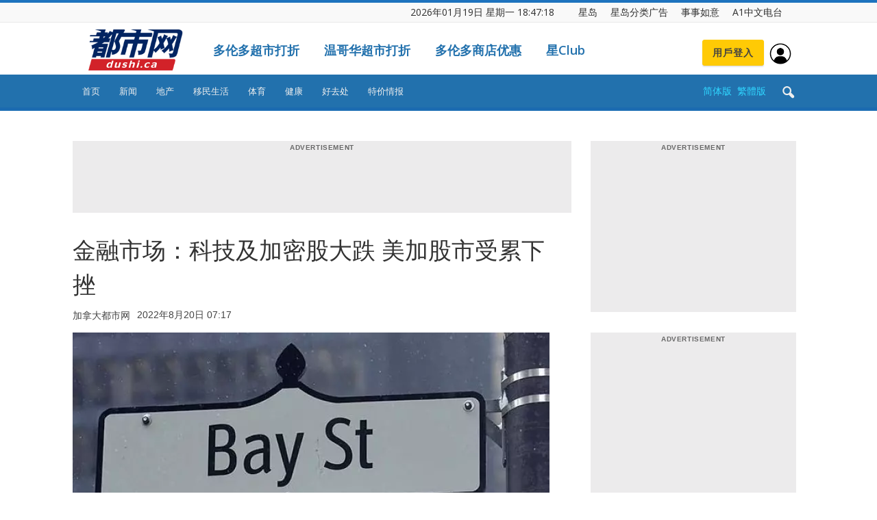

--- FILE ---
content_type: text/html; charset=utf-8
request_url: https://dushi.singtao.ca/toronto/popularlist_oneday.php
body_size: 3541
content:
<!DOCTYPE html PUBLIC "-//W3C//DTD XHTML 1.0 Transitional//EN" "http://www.w3.org/TR/xhtml1/DTD/xhtml1-transitional.dtd">
<html>
<head>
 <meta name="viewport" content="width=device-width, initial-scale=1.0, maximum-scale=1.0, user-scalable=no" /> 
<style type="text/css">
.porpularlist-row {
	margin-bottom: 10px;
	overflow: hidden;
	height:19px;
}
.porpularlist-a {
	text-decoration: none;
	font-size: 16px;
	color: #111111;
	font-weight: normal;
	font-family: Verdana, Geneva, sans-serif;
}
.td_module_8 {
    border-bottom: 1px dashed #f2f2f2;
    margin-bottom: 8px;
    padding-bottom: 0;
    height: 24px;
    overflow: hidden;
}
.td_module_8 .td-module-title {
    font-size: 16px;
    font-weight: normal;
}
.td_module_8 .entry-title {
    font-size: 17px;
    line-height: 24px;
    margin-bottom: 7px;
    font-weight: normal;
}
.td_module_wrap .entry-title {
    font-size: 21px;
    line-height: 25px;
    margin: 0 0 6px 0;
}
h3 {
	font-family: 'Roboto', sans-serif;
    color: #111111;
}
a {
	text-decoration: none;
	font-size: 16px;
	color: #111111;
	background-color: transparent;
	box-sizing:border-box;
	text-size-adjust:100%;
	font-family: Microsoft YaHei;
}
a:hover {
	    color: #4db2ec;
}
</style>
</head>
<body>
<div style="width:318px;">
  <div class="td_module_8 td_module_wrap td-meta-info-hide"><div class="item-details"><h3 class="entry-title td-module-title"><a target="_blank" href='//dushi.singtao.ca/toronto/%e6%96%b0%e9%97%bb/%e5%8d%b3%e6%97%b6%e4%b8%ad%e5%9b%bd/%e9%80%83%e7%a6%bb%e7%94%b5%e9%aa%97%e5%9b%ad%ef%bd%9c%e4%b8%ad%e5%9b%bd%e5%85%ac%e6%b0%91%e6%8e%92%e9%98%9f%e6%b1%82%e5%8a%a9-%e9%a9%bb%e6%9f%ac%e5%9f%94%e5%af%a8%e5%a4%a7%e4%bd%bf%e9%a6%86%e7%8e%b0/'>逃离电骗园｜中国公民排队求助 驻柬埔寨大使馆现人龙</a></h3></div></div>

  <div class="td_module_8 td_module_wrap td-meta-info-hide"><div class="item-details"><h3 class="entry-title td-module-title"><a target="_blank" href='//dushi.singtao.ca/toronto/%e6%96%b0%e9%97%bb/%e5%8d%b3%e6%97%b6%e4%b8%ad%e5%9b%bd/%e6%9c%80%e5%90%8e%e4%b8%a4%e5%8f%aa%e6%97%85%e6%97%a5%e5%a4%a7%e7%86%8a%e7%8c%ab27%e6%97%a5%e5%9b%9e%e5%9b%bd-%e4%b8%9c%e4%ba%ac%e5%86%80%e5%86%8d%e5%80%9f%e6%96%b0%e7%86%8a%e7%8c%ab%e6%9a%82/'>最后两只旅日大熊猫27日回国 东京冀再借新熊猫暂难成事</a></h3></div></div>

  <div class="td_module_8 td_module_wrap td-meta-info-hide"><div class="item-details"><h3 class="entry-title td-module-title"><a target="_blank" href='//dushi.singtao.ca/toronto/%e6%96%b0%e9%97%bb/%e5%8d%b3%e6%97%b6%e4%b8%ad%e5%9b%bd/%e6%9d%80%e7%8c%aa%e5%ae%b4%ef%bd%9c%e7%bd%91%e4%b8%8a%e5%8f%ab%e5%8d%96%e5%8f%91%e8%b5%b7%e4%ba%ba%e5%91%86%e5%91%86%e9%87%8d%e5%ba%86%e5%ae%b6%e9%97%a8%e5%8f%a3%e6%b3%a5%e5%9c%9f/'>杀猪宴｜网上叫卖发起人“呆呆”重庆家门口泥土 一斤200元</a></h3></div></div>

  <div class="td_module_8 td_module_wrap td-meta-info-hide"><div class="item-details"><h3 class="entry-title td-module-title"><a target="_blank" href='//dushi.singtao.ca/toronto/%e6%96%b0%e9%97%bb/%e5%8d%b3%e6%97%b6%e5%8a%a0%e5%9b%bd/%e7%9c%9f%e6%98%af%e5%af%8c%e5%8f%af%e6%95%8c%e5%9b%bd%ef%bc%81%e8%bf%99%e4%ba%9b%e5%8a%a0%e6%8b%bf%e5%a4%a7%e5%af%8c%e7%bf%81%e8%b5%84%e4%ba%a7%e5%a2%9e%e9%95%bf%e7%ab%9f%e8%b6%85%e8%bf%87%e4%b8%80/'>真是富可敌国！这些加拿大富翁资产增长竟超过一些国家的总产值</a></h3></div></div>

  <div class="td_module_8 td_module_wrap td-meta-info-hide"><div class="item-details"><h3 class="entry-title td-module-title"><a target="_blank" href='//dushi.singtao.ca/toronto/%e6%96%b0%e9%97%bb/%e5%8d%b3%e6%97%b6%e5%9b%bd%e9%99%85/%e6%84%8f%e5%a4%a7%e5%88%a9%e6%ae%bf%e5%a0%82%e7%ba%a7%e8%ae%be%e8%ae%a1%e5%b8%88%e5%8d%8e%e4%bc%a6%e5%a4%a9%e5%a5%b4%e9%80%9d%e4%b8%96-%e4%ba%ab%e5%b9%b493%e5%b2%81-2/'>意大利殿堂级设计师华伦天奴逝世 享年93岁</a></h3></div></div>

  <div class="td_module_8 td_module_wrap td-meta-info-hide"><div class="item-details"><h3 class="entry-title td-module-title"><a target="_blank" href='//dushi.singtao.ca/toronto/%e6%96%b0%e9%97%bb/%e5%8d%b3%e6%97%b6%e4%b8%ad%e5%9b%bd/%e5%8d%81%e5%a4%a7%e6%ad%a6%e5%99%a8%ef%b8%b1%e6%b2%b3%e5%8d%97%e4%b8%ad%e5%ad%a6%e7%94%9f%e6%93%b8%e5%87%b3%e7%8b%82%e6%89%91%e5%90%8c%e5%ad%a6%e5%90%8e%e8%84%91-%e6%a0%a1%e6%96%b9%ef%bc%9a%e6%9c%aa/'>十大武器︱河南中学生擸凳狂扑同学后脑  校方：未打中︱有片</a></h3></div></div>

  <div class="td_module_8 td_module_wrap td-meta-info-hide"><div class="item-details"><h3 class="entry-title td-module-title"><a target="_blank" href='//dushi.singtao.ca/toronto/%e6%96%b0%e9%97%bb/%e5%8d%b3%e6%97%b6%e5%8a%a0%e5%9b%bd/%e3%80%90%e6%98%9f%e5%b2%9b%e8%af%84%e8%ae%ba%e3%80%91%e5%8a%a1%e5%ae%9e%e4%b8%8d%e8%83%bd%e5%8f%aa%e8%b0%88%e8%b4%b8%e6%98%93-%e5%af%b9%e5%8d%8e%e5%bf%85%e9%a1%bb%e4%bf%9d%e6%8c%81%e6%b8%85%e9%86%92/'>【星岛评论】务实不能只谈贸易 对华必须保持清醒</a></h3></div></div>

  <div class="td_module_8 td_module_wrap td-meta-info-hide"><div class="item-details"><h3 class="entry-title td-module-title"><a target="_blank" href='//dushi.singtao.ca/toronto/%e6%96%b0%e9%97%bb/%e5%8d%b3%e6%97%b6%e5%8a%a0%e5%9b%bd/%e3%80%90%e5%a4%9a%e4%bc%a6%e5%a4%9a%e5%a4%a9%e6%b0%94%e3%80%91%e5%91%a8%e4%b8%80%e9%9b%b6%e6%98%9f%e9%a3%98%e9%9b%aa-%e6%9c%80%e9%ab%98%e6%b8%a9-6%e5%ba%a6-%e6%9c%ac%e5%91%a8%e4%b8%ad%e5%86%8d/'>【多伦多天气】周一零星飘雪 最高温-6度 本周中再有极端天气</a></h3></div></div>

  <div class="td_module_8 td_module_wrap td-meta-info-hide"><div class="item-details"><h3 class="entry-title td-module-title"><a target="_blank" href='//dushi.singtao.ca/toronto/%e6%96%b0%e9%97%bb/%e5%8d%b3%e6%97%b6%e4%b8%ad%e5%9b%bd/cctv%e5%85%a8%e7%a8%8b%e5%bd%95%ef%b8%b1%e5%8f%b0%e6%b9%be%e6%96%b0%e5%8c%97%e5%bc%91%e5%8f%8c%e4%ba%b2%e9%80%86%e5%ad%90%e8%a2%ab%e6%8d%95-37%e5%88%80%e5%85%a8%e5%8a%88%e8%87%b3%e8%a7%81%e9%aa%a8/'>CCTV全程录︱台湾新北弑双亲逆子被捕 37刀全劈至见骨血液流干</a></h3></div></div>

  <div class="td_module_8 td_module_wrap td-meta-info-hide"><div class="item-details"><h3 class="entry-title td-module-title"><a target="_blank" href='//dushi.singtao.ca/toronto/%e6%96%b0%e9%97%bb/%e5%8d%b3%e6%97%b6%e5%8a%a0%e5%9b%bd/%e3%80%90%e4%b8%93%e5%ae%b6%e5%88%86%e6%9e%90%e3%80%91%e7%89%b9%e6%9c%97%e6%99%ae%e7%a9%b6%e7%ab%9f%e6%83%b3%e4%bb%8e%e5%8a%a0%e6%8b%bf%e5%a4%a7%e5%be%97%e5%88%b0%e4%bb%80%e4%b9%88%ef%bc%9f/'>【专家分析】特朗普究竟想从加拿大得到什么？</a></h3></div></div>

  <div class="td_module_8 td_module_wrap td-meta-info-hide"><div class="item-details"><h3 class="entry-title td-module-title"><a target="_blank" href='//dushi.singtao.ca/toronto/%e6%96%b0%e9%97%bb/%e5%8d%b3%e6%97%b6%e5%8a%a0%e5%9b%bd/%e4%b8%87%e9%94%a6%e5%8d%8e%e8%a3%94%e7%94%b7%e5%ad%90%e8%bf%9e%e7%bb%ad%e6%95%b0%e6%9c%88%e8%b7%9f%e8%b8%aa%e5%8f%97%e5%ae%b3%e8%80%85%e4%b8%8a%e6%b8%b8%e6%b3%b3%e5%a0%82%e3%80%80%e8%ad%a6%e5%90%81/'>万锦华裔男子连续数月跟踪受害者上游泳堂　警吁目击者联络</a></h3></div></div>

  <div class="td_module_8 td_module_wrap td-meta-info-hide"><div class="item-details"><h3 class="entry-title td-module-title"><a target="_blank" href='//dushi.singtao.ca/toronto/%e6%96%b0%e9%97%bb/%e5%8d%b3%e6%97%b6%e5%8a%a0%e5%9b%bd/19%e5%b2%81%e5%8a%a0%e6%8b%bf%e5%a4%a7%e5%b0%91%e5%a5%b3%e9%99%88%e5%b0%b8%e6%be%b3%e6%b4%b2%e7%a6%bb%e5%b2%9b%e6%b2%99%e6%bb%a9%e3%80%80%e8%ad%a6%e6%96%b9%e8%b0%83%e6%9f%a5%e6%98%af%e5%90%a6%e4%b8%8e/'>19岁加拿大少女陈尸澳洲离岛沙滩　警方调查是否与野狗有关</a></h3></div></div>

  <div class="td_module_8 td_module_wrap td-meta-info-hide"><div class="item-details"><h3 class="entry-title td-module-title"><a target="_blank" href='//dushi.singtao.ca/toronto/%e6%96%b0%e9%97%bb/%e5%8d%b3%e6%97%b6%e5%8a%a0%e5%9b%bd/%e3%80%90%e9%99%b6%e6%9d%b0%e4%b8%93%e6%a0%8f%e3%80%91%e7%a7%bb%e6%b0%91%e5%b1%80%e7%9a%84%e6%9e%aa%e5%a3%b0/'>【陶杰专栏】移民局的枪声</a></h3></div></div>

  <div class="td_module_8 td_module_wrap td-meta-info-hide"><div class="item-details"><h3 class="entry-title td-module-title"><a target="_blank" href='//dushi.singtao.ca/toronto/%e6%96%b0%e9%97%bb/%e5%8d%b3%e6%97%b6%e5%9b%bd%e9%99%85/%e7%89%b9%e6%9c%97%e6%99%ae%e5%b0%86%e5%a4%b1%e8%90%bd%e5%92%8c%e5%b9%b3%e5%a5%96%e5%bd%92%e5%92%8e%e5%a8%81%e8%83%81%e5%a4%ba%e5%8f%96%e6%a0%bc%e9%99%b5%e5%85%b0%e3%80%80%e7%a7%b0%e4%b8%8d/'>特朗普将失落和平奖归咎威胁夺取格陵兰　称“不再纯粹考虑和平”</a></h3></div></div>

  <div class="td_module_8 td_module_wrap td-meta-info-hide"><div class="item-details"><h3 class="entry-title td-module-title"><a target="_blank" href='//dushi.singtao.ca/toronto/%e6%96%b0%e9%97%bb/%e5%8d%b3%e6%97%b6%e5%9b%bd%e9%99%85/%e5%b7%b4%e9%bb%8e150%e5%b9%b4%e6%a5%bc%e9%be%84%e5%85%ac%e5%af%93%e5%a1%8c%e5%9c%b0%e6%9d%bf-%e7%94%9f%e6%97%a5%e8%81%9a%e4%bc%9a30%e4%ba%ba%e7%9b%b4%e5%9d%a04%e6%a5%bc19%e4%ba%ba%e8%bd%bb%e9%87%8d/'>巴黎150年楼龄公寓塌地板 生日聚会30人直坠4楼19人轻重伤</a></h3></div></div>

  <div class="td_module_8 td_module_wrap td-meta-info-hide"><div class="item-details"><h3 class="entry-title td-module-title"><a target="_blank" href='//dushi.singtao.ca/toronto/%e6%96%b0%e9%97%bb/%e5%8d%b3%e6%97%b6%e4%b8%ad%e5%9b%bd/%e4%b9%9d%e5%a4%a7%e7%b0%8b%e6%97%a9%e9%a4%90%ef%b8%b1%e6%b5%99%e6%b1%9f%e5%ae%9d%e5%a6%8804%e8%b5%b7%e8%ba%ab%e4%b8%ba%e4%bb%94%e5%a4%87%e9%a4%90-%e7%89%9b%e6%89%92%e3%80%81%e9%85%b8%e8%8f%9c/'>九大簋早餐︱浙江宝妈04起身为仔备餐  牛扒、酸菜鱼、BBQ列阵狂吸粉︱有片</a></h3></div></div>

  <div class="td_module_8 td_module_wrap td-meta-info-hide"><div class="item-details"><h3 class="entry-title td-module-title"><a target="_blank" href='//dushi.singtao.ca/toronto/%e6%96%b0%e9%97%bb/%e5%8d%b3%e6%97%b6%e4%b8%ad%e5%9b%bd/%e5%8c%97%e4%b8%8a%e6%b3%a8%e6%84%8f%ef%b8%b1%e5%af%92%e6%b5%81%e6%98%8e%e6%97%a9%e5%85%a5%e7%b2%a4%e6%96%ad%e5%b4%96%e5%bc%8f%e9%99%8d%e6%b8%a9-%e6%b7%b1%e5%9c%b3%e5%91%a8%e4%b8%89%e6%96%99%e8%b7%8c/'>北上注意︱寒流明早入粤断崖式降温  深圳周三料跌穿10℃</a></h3></div></div>

  <div class="td_module_8 td_module_wrap td-meta-info-hide"><div class="item-details"><h3 class="entry-title td-module-title"><a target="_blank" href='//dushi.singtao.ca/toronto/%e6%96%b0%e9%97%bb/%e5%8d%b3%e6%97%b6%e5%8a%a0%e5%9b%bd/%e5%8d%a1%e5%b0%bc%e5%90%8c%e6%84%8f%e5%8a%a0%e5%85%a5%e7%89%b9%e6%9c%97%e6%99%ae%e5%92%8c%e5%b9%b3%e5%a7%94%e5%91%98%e4%bc%9a%e3%80%80%e6%83%9f%e5%bc%ba%e8%b0%83%e8%b5%84%e9%87%91/'>卡尼同意加入特朗普“和平委员会”　惟强调资金等细节仍待敲定</a></h3></div></div>

  <div class="td_module_8 td_module_wrap td-meta-info-hide"><div class="item-details"><h3 class="entry-title td-module-title"><a target="_blank" href='//dushi.singtao.ca/toronto/%e6%96%b0%e9%97%bb/%e5%8d%b3%e6%97%b6%e5%8a%a0%e5%9b%bd/%e3%80%90%e6%98%9f%e5%b2%9b%e6%b0%91%e8%b0%83%e3%80%91%e5%8d%a1%e5%b0%bc%e5%a4%a7%e5%bc%80%e4%b8%ad%e9%97%a8-%e4%b8%ad%e5%9b%bd%e7%94%b5%e5%8a%a8%e8%bd%a6%e5%a4%a7%e5%86%9b%e5%b0%86%e6%9d%80/'>【星岛民调】卡尼大开中门   中国电动车大军将杀到</a></h3></div></div>

  <div class="td_module_8 td_module_wrap td-meta-info-hide"><div class="item-details"><h3 class="entry-title td-module-title"><a target="_blank" href='//dushi.singtao.ca/toronto/%e6%96%b0%e9%97%bb/%e5%8d%b3%e6%97%b6%e5%8a%a0%e5%9b%bd/%e7%a6%8f%e7%89%b9%e5%86%8d%e8%bd%b0%e5%8d%a1%e5%b0%bc%e4%b8%8e%e4%b8%ad%e5%9b%bd%e8%be%be%e6%88%90%e8%bf%9b%e5%8f%a3%e7%94%b5%e5%8a%a8%e8%bd%a6%e5%8d%8f%e8%ae%ae%e3%80%80%e6%a0%b9%e6%9c%ac/'>福特再轰卡尼与中国达成进口电动车协议　“根本不会带来任何职位”</a></h3></div></div>

</div>
</body>
</html>

--- FILE ---
content_type: text/html; charset=utf-8
request_url: https://dushi.singtao.ca/toronto/popularlist_oneweek.php
body_size: 3572
content:
<!DOCTYPE html PUBLIC "-//W3C//DTD XHTML 1.0 Transitional//EN" "http://www.w3.org/TR/xhtml1/DTD/xhtml1-transitional.dtd">
<html>
<head>
 <meta name="viewport" content="width=device-width, initial-scale=1.0, maximum-scale=1.0, user-scalable=no" /> 
<style type="text/css">
.porpularlist-row {
	margin-bottom: 10px;
	overflow: hidden;
	height:19px;
}
.porpularlist-a {
	text-decoration: none;
	font-size: 16px;
	color: #111111;
	font-weight: normal;
	font-family: Verdana, Geneva, sans-serif;
}
.td_module_8 {
    border-bottom: 1px dashed #f2f2f2;
    margin-bottom: 8px;
    padding-bottom: 0;
    height: 24px;
    overflow: hidden;
}
.td_module_8 .td-module-title {
    font-size: 16px;
    font-weight: normal;
}
.td_module_8 .entry-title {
    font-size: 17px;
    line-height: 24px;
    margin-bottom: 7px;
    font-weight: normal;
}
.td_module_wrap .entry-title {
    font-size: 21px;
    line-height: 25px;
    margin: 0 0 6px 0;
}
h3 {
	font-family: 'Roboto', sans-serif;
    color: #111111;
}
a {
	text-decoration: none;
	font-size: 16px;
	color: #111111;
	background-color: transparent;
	box-sizing:border-box;
	text-size-adjust:100%;
	font-family: Microsoft YaHei;
}
a:hover {
	    color: #4db2ec;
}
</style>
</head>
<body>
<div style="width:318px;">
  <div class="td_module_8 td_module_wrap td-meta-info-hide"><div class="item-details"><h3 class="entry-title td-module-title"><a target="_blank" href='//dushi.singtao.ca/toronto/%e6%96%b0%e9%97%bb/%e5%8d%b3%e6%97%b6%e4%b8%ad%e5%9b%bd/%e5%bc%82%e8%a7%81%e8%89%ba%e6%9c%af%e5%ae%b6%ef%bd%9c%e8%89%be%e6%9c%aa%e6%9c%aa%e7%9d%bd%e8%bf%9d10%e5%b9%b4%e8%bf%94%e5%8c%97%e4%ba%ac-%e7%a7%b0%e8%b5%9e%e4%b8%ad%e5%9b%bd%e7%a4%be%e4%bc%9a/'>异见艺术家｜艾未未睽违10年返北京 称赞中国社会效率高于欧洲</a></h3></div></div>

  <div class="td_module_8 td_module_wrap td-meta-info-hide"><div class="item-details"><h3 class="entry-title td-module-title"><a target="_blank" href='//dushi.singtao.ca/toronto/%e6%96%b0%e9%97%bb/%e5%8d%b3%e6%97%b6%e5%8a%a0%e5%9b%bd/%e3%80%90%e5%8d%a1%e5%b0%bc%e8%ae%bf%e5%8d%8e%e3%80%91%e5%8d%a1%e5%b0%bc%e5%ae%a3%e5%b8%83%e5%8a%a0%e6%8b%bf%e5%a4%a7%e4%ba%ba%e5%b0%86%e5%8f%af%e5%85%8d%e7%ad%be%e8%af%81%e5%85%a5/'>【卡尼访华】卡尼宣布加拿大人将可“免签证”入境中国</a></h3></div></div>

  <div class="td_module_8 td_module_wrap td-meta-info-hide"><div class="item-details"><h3 class="entry-title td-module-title"><a target="_blank" href='//dushi.singtao.ca/toronto/%e6%96%b0%e9%97%bb/%e5%8d%b3%e6%97%b6%e4%b8%ad%e5%9b%bd/%e4%b8%ad%e5%8a%a0%e9%83%a8%e9%95%bf%e7%ad%be%e7%ba%a6%e6%91%86%e4%b9%8c%e9%be%99-%e6%83%b9%e7%ac%91%e5%a3%b0-%e6%b5%b7%e5%85%b3%e6%80%bb%e7%bd%b2%e5%a5%b3%e7%bd%b2%e9%95%bf/'>中加部长签约“摆乌龙” 惹笑声  海关总署女署长欲握手对方误解</a></h3></div></div>

  <div class="td_module_8 td_module_wrap td-meta-info-hide"><div class="item-details"><h3 class="entry-title td-module-title"><a target="_blank" href='//dushi.singtao.ca/toronto/%e6%96%b0%e9%97%bb/%e5%8d%b3%e6%97%b6%e5%8a%a0%e5%9b%bd/%e4%b8%a4%e5%a5%bd%e5%8f%8b%e7%bf%bb%e8%84%b8%e5%91%8a%e4%b8%8a%e6%b3%95%e9%99%a2-%e6%84%8f%e5%a4%96%e6%9b%9d%e5%85%89%e4%b8%ad%e5%9b%bd%e5%ae%b6%e5%ba%ad%e5%a6%82%e4%bd%95%e5%b0%86%e5%b7%a8%e9%a2%9d/'>两好友翻脸告上法院  意外曝光中国家庭如何将巨额资金转移至加拿大</a></h3></div></div>

  <div class="td_module_8 td_module_wrap td-meta-info-hide"><div class="item-details"><h3 class="entry-title td-module-title"><a target="_blank" href='//dushi.singtao.ca/toronto/%e6%96%b0%e9%97%bb/%e5%8d%b3%e6%97%b6%e4%b8%ad%e5%9b%bd/%e8%80%81%e5%b9%b2%e5%a6%88%ef%b8%b1%e5%84%bf%e5%ad%90%e7%bb%8f%e8%90%a5%e5%a4%b1%e5%bd%9379%e5%b2%81%e5%a7%8b%e5%88%9b%e4%ba%ba%e5%87%ba%e5%b1%b1%e6%95%91%e4%ba%a1-3%e5%b9%b4%e8%90%a5%e6%94%b6/'>老干妈︱儿子经营失当79岁始创人出山救亡  3年营收弹近30%至¥54亿</a></h3></div></div>

  <div class="td_module_8 td_module_wrap td-meta-info-hide"><div class="item-details"><h3 class="entry-title td-module-title"><a target="_blank" href='//dushi.singtao.ca/toronto/%e6%96%b0%e9%97%bb/%e5%8d%b3%e6%97%b6%e5%8a%a0%e5%9b%bd/%e3%80%90%e6%a9%99%e8%89%b2%e6%9a%b4%e9%9b%aa%e8%ad%a6%e5%91%8a%e3%80%91%e6%9a%b4%e9%a3%8e%e9%9b%aa%e8%a2%ad%e5%87%bb%ef%bc%9a%e6%88%91%e6%80%8e%e7%9f%a5%e8%a1%97%e9%81%93%e5%87%a0%e6%97%b6%e4%bc%9a/'>【橙色暴雪警告】暴风雪袭击：我怎知街道几时会铲雪？</a></h3></div></div>

  <div class="td_module_8 td_module_wrap td-meta-info-hide"><div class="item-details"><h3 class="entry-title td-module-title"><a target="_blank" href='//dushi.singtao.ca/toronto/%e7%a7%bb%e6%b0%91%e7%94%9f%e6%b4%bb/%e3%80%90%e5%8d%a1%e5%b0%bc%e8%ae%bf%e5%8d%8e%e3%80%91%e4%b8%ad%e5%9b%bd%e7%94%b5%e5%8a%a8%e8%bd%a6%e9%a9%be%e5%88%b0%ef%bc%81%e6%9c%80%e5%bf%ab%e4%bd%95%e6%97%b6%e6%8a%b5%e5%8a%a0%ef%bc%9f%e5%85%a5/'>【卡尼访华】中国电动车驾到！最快何时抵加？入手价有多平？</a></h3></div></div>

  <div class="td_module_8 td_module_wrap td-meta-info-hide"><div class="item-details"><h3 class="entry-title td-module-title"><a target="_blank" href='//dushi.singtao.ca/toronto/%e6%96%b0%e9%97%bb/%e5%8d%b3%e6%97%b6%e4%b8%ad%e5%9b%bd/%e9%95%bf%e5%af%bf%e7%a7%98%e8%af%80%ef%b8%b1%e8%bf%bd%e5%89%a7%e5%88%b0%e5%8d%8a%e5%a4%9c%e6%97%a5%e6%97%a5%e5%90%83%e9%9b%b6%e9%a3%9f-%e6%b8%a9%e5%b7%9e101%e5%b2%81%e9%98%bf%e5%a9%86%e5%8f%8d/'>长寿秘诀︱追剧到半夜日日吃零食  温州101岁阿婆反向养生</a></h3></div></div>

  <div class="td_module_8 td_module_wrap td-meta-info-hide"><div class="item-details"><h3 class="entry-title td-module-title"><a target="_blank" href='//dushi.singtao.ca/toronto/%e6%96%b0%e9%97%bb/%e5%8d%b3%e6%97%b6%e5%8a%a0%e5%9b%bd/%e5%8a%a0%e6%8b%bf%e5%a4%a7%e5%b0%86%e6%8e%a8%e5%87%ba%e6%b1%bd%e8%bd%a6%e4%b8%9a%e6%96%b0%e6%94%bf-%e4%ba%8e%e5%8c%97%e7%be%8e%e7%8e%87%e5%85%88%e7%94%a8%e4%b8%ad%e5%9b%bd%e6%8a%80%e6%9c%af%e9%80%a0/'>加拿大将推出汽车业新政  于北美率先用中国技术造电动车</a></h3></div></div>

  <div class="td_module_8 td_module_wrap td-meta-info-hide"><div class="item-details"><h3 class="entry-title td-module-title"><a target="_blank" href='//dushi.singtao.ca/toronto/%e6%96%b0%e9%97%bb/%e5%8d%b3%e6%97%b6%e4%b8%ad%e5%9b%bd/%e6%88%8f%e7%b2%be%e5%b0%8f%e7%be%8a%e9%9d%a0%e5%bd%b1%e5%b8%9d%e7%ba%a7%e8%a3%85%e6%ad%bb%e7%88%86%e7%ba%a2-%e8%ba%ab%e4%bb%b7%e9%a3%99%e8%87%b330%e4%b8%87%e4%b8%bb%e4%ba%ba/'>戏精小羊靠“影帝级装死”爆红  身价飙至30万主人仍不卖｜有片</a></h3></div></div>

  <div class="td_module_8 td_module_wrap td-meta-info-hide"><div class="item-details"><h3 class="entry-title td-module-title"><a target="_blank" href='//dushi.singtao.ca/toronto/%e6%96%b0%e9%97%bb/%e5%8d%b3%e6%97%b6%e4%b8%ad%e5%9b%bd/%e6%9d%8e%e6%b9%98%e9%81%ad%e5%b0%81%e6%9d%80%ef%b8%b1%e5%a4%9a%e4%b8%aa%e5%b9%b3%e5%8f%b0%e8%b4%a6%e5%8f%b7%e8%a2%ab%e7%a6%81%e5%85%b3%e6%b3%a8-%e7%96%af%e4%bc%a03%e5%8e%9f%e5%9b%a0/'>李湘遭封杀︱多个平台账号被禁关注  疯传3原因……</a></h3></div></div>

  <div class="td_module_8 td_module_wrap td-meta-info-hide"><div class="item-details"><h3 class="entry-title td-module-title"><a target="_blank" href='//dushi.singtao.ca/toronto/%e6%96%b0%e9%97%bb/%e5%8d%b3%e6%97%b6%e5%8a%a0%e5%9b%bd/%e6%af%92%e5%93%81%e9%9d%9e%e5%88%91%e4%ba%8b%e5%8c%96%e9%a1%b9%e7%9b%ae%e5%b0%86%e7%bb%88%e6%ad%a2-%e5%a5%b3%e5%84%bf%e6%ad%bb%e4%ba%8e%e6%af%92%e5%93%81%e7%9a%84%e5%8d%8e%e8%a3%94%e6%af%8d%e4%ba%b2/'>毒品非刑事化项目将终止  女儿死于毒品的华裔母亲说：可惜太迟了！</a></h3></div></div>

  <div class="td_module_8 td_module_wrap td-meta-info-hide"><div class="item-details"><h3 class="entry-title td-module-title"><a target="_blank" href='//dushi.singtao.ca/toronto/%e6%96%b0%e9%97%bb/%e5%8d%b3%e6%97%b6%e4%b8%ad%e5%9b%bd/%e7%8e%8b%e8%8f%b2%e5%89%8d%e5%a4%ab%ef%bd%9c%e6%9d%8e%e4%ba%9a%e9%b9%8f%e6%ac%a0%e5%80%ba%e9%a3%8e%e6%b3%a2%e5%8f%a3%e7%a2%91%e5%8f%8d%e8%bd%ac-%e7%bd%91%e5%8f%8b%e6%8d%90%e6%ac%be1600%e4%b8%87/'>王菲前夫｜李亚鹏欠债风波口碑反转 网友捐款1600万救嫣然医院</a></h3></div></div>

  <div class="td_module_8 td_module_wrap td-meta-info-hide"><div class="item-details"><h3 class="entry-title td-module-title"><a target="_blank" href='//dushi.singtao.ca/toronto/%e6%96%b0%e9%97%bb/%e5%8d%b3%e6%97%b6%e4%b8%ad%e5%9b%bd/%e6%b6%89%e6%80%a7%e4%be%b5%e5%a5%b3%e5%84%bf348%e6%ac%a1-%e5%8f%b0%e7%8b%bc%e8%ad%a6%e5%bc%80%e5%ba%ad%e5%89%8d%e5%a4%95%e9%99%88%e5%b0%b8%e5%ae%b6%e4%b8%ad/'>涉性侵女儿348次 台狼警开庭前夕陈尸家中</a></h3></div></div>

  <div class="td_module_8 td_module_wrap td-meta-info-hide"><div class="item-details"><h3 class="entry-title td-module-title"><a target="_blank" href='//dushi.singtao.ca/toronto/%e6%96%b0%e9%97%bb/%e5%8d%b3%e6%97%b6%e4%b8%ad%e5%9b%bd/%e6%a3%8b%e5%9c%a3%e8%81%82%e5%8d%ab%e5%b9%b3%e9%80%9d%e4%b8%96%ef%bd%9c%e4%b9%a0%e8%bf%91%e5%b9%b3%e9%9d%92%e5%b0%91%e5%b9%b4%e5%af%86%e5%8f%8b%e9%bd%90%e8%a7%82%e8%b6%b3%e7%90%83/'>“棋圣”聂卫平逝世｜习近平青少年密友齐观足球  金庸拜师成忘年交</a></h3></div></div>

  <div class="td_module_8 td_module_wrap td-meta-info-hide"><div class="item-details"><h3 class="entry-title td-module-title"><a target="_blank" href='//dushi.singtao.ca/toronto/%e6%96%b0%e9%97%bb/%e5%8d%b3%e6%97%b6%e5%8a%a0%e5%9b%bd/%e5%8d%8e%e8%a3%94%e5%85%84%e5%bc%9f1%e6%ad%bb1%e5%9c%a8%e5%9b%9a-%e6%af%8d%e7%97%9b%e4%b8%8d%e6%ac%b2%e7%94%9f-%e6%a1%88%e4%b8%ad%e6%a1%88%e5%87%b6%e6%89%8b%e8%ae%a4%e9%97%b4%e6%8e%a5%e9%85%bf11/'>华裔兄弟1死1在囚 母痛不欲生 案中案凶手认间接酿11死车撞人惨案</a></h3></div></div>

  <div class="td_module_8 td_module_wrap td-meta-info-hide"><div class="item-details"><h3 class="entry-title td-module-title"><a target="_blank" href='//dushi.singtao.ca/toronto/%e5%81%a5%e5%ba%b7/%e9%95%bf%e5%af%bf%e7%a7%98%e8%af%80%ef%bd%9c%e6%83%b3%e6%b4%bb%e5%88%b090%e5%b2%81%e4%bb%8d%e8%a1%8c%e5%8a%a8%e8%87%aa%e5%a6%82%ef%bc%9f%e5%8c%bb%e7%94%9f%e6%8f%ad%e9%95%bf%e5%af%bf%e8%80%851/'>长寿秘诀｜想活到90岁仍行动自如？医生揭长寿者1大特征 必学保养血管懒人操</a></h3></div></div>

  <div class="td_module_8 td_module_wrap td-meta-info-hide"><div class="item-details"><h3 class="entry-title td-module-title"><a target="_blank" href='//dushi.singtao.ca/toronto/%e5%81%a5%e5%ba%b7/%e8%83%b0%e8%84%8f%e7%99%8c%e8%ad%a6%e5%8f%b7%ef%bd%9c%e5%a4%a7%e4%be%bf%e9%97%bb%e5%87%ba%e7%96%be%e7%97%85%e5%85%88%e5%85%86%ef%bc%9f1%e7%a7%8d%e8%87%ad%e5%91%b3%e6%81%90%e6%82%a3%e8%83%b0-2/'>胰脏癌警号｜大便闻出疾病先兆？1种臭味恐患胰脏癌/胆结石 医生教闻4种臭味自测健康</a></h3></div></div>

  <div class="td_module_8 td_module_wrap td-meta-info-hide"><div class="item-details"><h3 class="entry-title td-module-title"><a target="_blank" href='//dushi.singtao.ca/toronto/%e6%96%b0%e9%97%bb/%e5%8d%b3%e6%97%b6%e4%b8%ad%e5%9b%bd/%e6%b5%81%e8%90%bd%e6%9f%ac%e5%9f%94%e5%af%a8%e8%a1%97%e5%a4%b4%e7%a6%8f%e5%bb%ba%e5%a5%b3%e7%bd%91%e7%ba%a2-%e5%b7%b2%e8%a2%ab%e5%ae%b6%e4%ba%ba%e6%8e%a5%e5%9b%9e%e5%9b%bd%e9%80%81%e9%99%a2%e6%a3%80/'>流落柬埔寨街头福建女网红  已被家人接回国送院检查</a></h3></div></div>

  <div class="td_module_8 td_module_wrap td-meta-info-hide"><div class="item-details"><h3 class="entry-title td-module-title"><a target="_blank" href='//dushi.singtao.ca/toronto/%e6%96%b0%e9%97%bb/%e5%8d%b3%e6%97%b6%e4%b8%ad%e5%9b%bd/%e7%88%86%e8%80%81%e5%85%ac%e5%87%ba%e8%bd%a8%ef%b8%b1%e6%b2%b3%e5%8d%97%e5%a6%bb%e4%be%b5%e7%8a%af%e5%90%8d%e8%aa%89%e6%9d%83%e7%bd%aa%e6%88%90-%e6%b3%95%e5%ae%98%e7%a5%9e%e5%8a%a9%e6%94%bb/'>爆老公出轨︱河南妻侵犯名誉权罪成  法官“神助攻”罚做一事获激赞</a></h3></div></div>

</div>
</body>
</html>

--- FILE ---
content_type: application/javascript; charset=utf-8
request_url: https://counter.singtao.ca/scripts/counter
body_size: 1079
content:
(function () {
    var counter = {
        host: 'https://counter.singtao.ca',
        api: '/api/counter/collect',
        opts: {
            cookie: 'aituserguid',
            weight: 1,
        },
        params: {
            group: function () {
                return this.opts.group ?? ''
            },
            weight: function () {
                return this.opts.weight
            },
            guid: function () {
                return this.get_guid()
            },
            url: function () {
                return this.encode(this.opts.url ?? window.location.href)
            },
        },
        set_options: function (opts) {
            this.map(opts, function (t, n) {
                this.opts[t] = n
            })
        },
        collect: function () {
            const api = this.get_api(), data = this.gen_data()
            this.fire(api, data)
        },
        fire: function (url, data) {
            const xhr = new XMLHttpRequest()
            xhr.onload = function () {
                if (xhr.status != 200) {
                    console.error(xhr.readyState, xhr.status, xhr.statusText)
                    console.error(xhr.responseText)
                }
            };
            xhr.open('POST', url, true)
            xhr.setRequestHeader('Content-type', 'application/x-www-form-urlencoded')
            xhr.setRequestHeader('X-Referrer', window.location.href)
            xhr.send(data)
        },
        get_api: function () {
            return this.host + this.api
        },
        gen_data: function () {
            try {
                var t = this
                return this.map(this.params, function (n, e) {
                    return n + "=" + e.call(t)
                }).join("&")
            } catch (ex) {
                console.error(ex)
                return ''
            }
        },
        map: function (t, n) {
            var e = []
            for (var r in t)
                t.hasOwnProperty(r) && e.push(n.call(this, r, t[r]))
            return e
        },
        encode: function (text) {
            return encodeURIComponent(text)
        },
        random: function () {
            return (65536 * (1 + Math.random()) | 0).toString(16).substring(1)
        },
        uniqid: function () {
            return new Date().toISOString().slice(0, 10).replace(/-/g, '') + '_' + this.random() + this.random() + this.random()
        },
        get_guid: function () {
            var json = {}
            var value = this.get_cookie(this.opts.cookie)
            if (value) {
                json = JSON.parse(value)
            }
            json.id = json.id || this.uniqid()
            value = JSON.stringify(json)
            this.set_cookie(this.opts.cookie, value, 365)

            if (this.opts.dom_id) {
                var node = document.getElementById(this.opts.dom_id);
                if (node) {
                    node.value = json.id;
                }
            }
            return json.id
        },
        get_cookie: function (name) {
            var cname = name + '='
            var ca = document.cookie.split(';')
            for (var i = 0; i < ca.length; i++) {
                var c = ca[i].trim()
                if (c.indexOf(cname) == 0) {
                    return c.substring(cname.length, c.length)
                }
            }
            return null
        },
        set_cookie: function (name, value, exdays) {
            var cookie = name + '=' + value + '; path=/', domain = this.get_domain()
            if (domain && domain.length > 0) {
                cookie += '; domain=' + domain
            }
            if (exdays) {
                var d = new Date()
                d.setTime(d.getTime() + (exdays * 24 * 60 * 60 * 1000))
                cookie += '; expires=' + d.toGMTString()
            }
            document.cookie = cookie
        },
        get_domain: function () {
            if ('string' == typeof this.opts.domain)
                return this.opts.domain
            var host = window.location.hostname
            return 'www.' == host.substr(0, 4) ? host.substr(4) : host
        },
    };
    window.ait_counter = {
        init: function (opts) {
            counter.set_options(opts)
        },
        collect: function (opts) {
            counter.set_options(opts)
            counter.collect()
        },
    };
    if ('function' == typeof window.ait_counter_callback) {
        window.ait_counter_callback()
    } else {
        ait_counter.collect()
    }
})();

--- FILE ---
content_type: application/javascript; charset=utf-8
request_url: https://fundingchoicesmessages.google.com/f/AGSKWxUQazpotISKgTN-kI1qKPhjGyRKeweIk90saCYV0dPGBnrSAAKujAxFx74MO-YKbgBTEmridiOyQr7BsbuOF2jpN-7UArMxL2rimuZ6Xzr2njnoS-ZHe1XG1yOa_RSibvd3Ro-3UowUMrBq4PaBaHrpNVTpvnrCXNyZ_A6i2BT2XzJ35Kexa0raEojX/_/ads/outbrain?/houseads./prebid?-panel_ad_/advertisingbanner1.
body_size: -1288
content:
window['7d945737-e7db-4478-bee8-59e67395af4e'] = true;